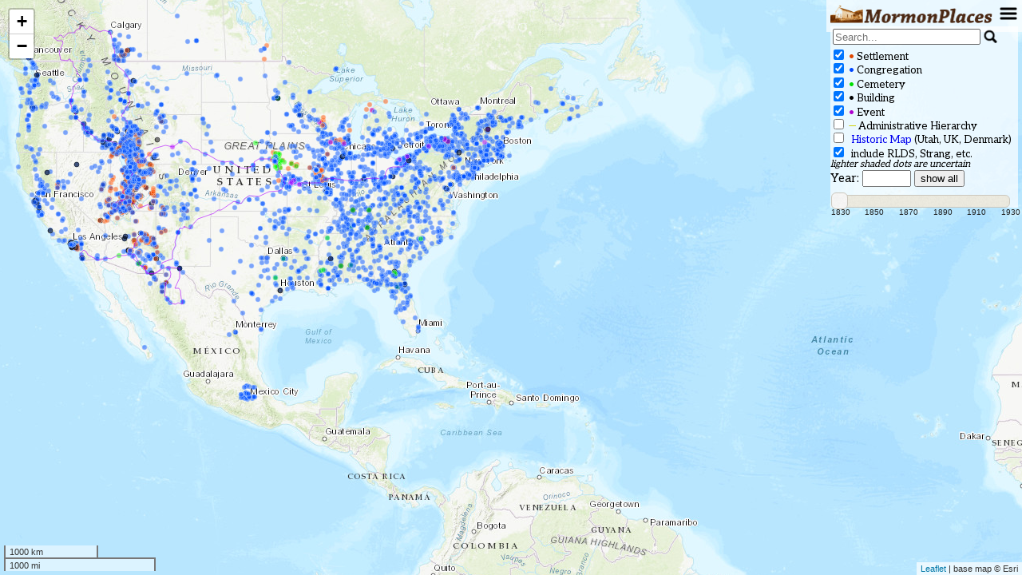

--- FILE ---
content_type: text/html
request_url: https://mormonplaces.byu.edu/map.html?db=mp2&id=450215
body_size: 39228
content:
<!DOCTYPE HTML>
<html>
<head>
<title>MP Map</title>    
    <meta name="viewport" content="width=device-width, initial-scale=1.0, user-scalable=0">
<link rel="stylesheet" href="https://unpkg.com/leaflet@1.7.1/dist/leaflet.css" />
    <link rel="stylesheet" href="leaflet.label.css"/>
	<link rel="stylesheet" href="https://code.jquery.com/ui/1.12.0/themes/pepper-grinder/jquery-ui.css"/>
    <link rel="stylesheet" href="https://fonts.googleapis.com/css?family=Aleo">
    <link rel="stylesheet" href="mp_home.css">
	<link rel="stylesheet" href="search/leaflet-search.min.css"/>

<!-- Global site tag (gtag.js) - Google Analytics -->
<script async src="https://www.googletagmanager.com/gtag/js?id=UA-154438178-4"></script>
<script>
  window.dataLayer = window.dataLayer || [];
  function gtag(){dataLayer.push(arguments);}
  gtag('js', new Date());

  gtag('config', 'UA-154438178-4');
</script>
<style>
body { overflow-x: hidden; }
svg { pointer-events: all; }
.mylabel { font-weight: bold; }
	   cursor: pointer;
		pointer-events: all;
	   font-size: 11px;
	   font-family: candara, helvetica, arial, sans-serif;
	   display: block;
	   border: none;
	   margin: 0;
	   padding: 0;
	   background: none;
	   box-shadow: none;
	   stroke-width: 2.5;
	   stroke: #ffffff;
	   stroke-opacity: 0.5;
		paint-order: stroke;
	}

.leaflet-label-pane { z-index: 450 }
.leaflet-label-pane svg { pointer-events:none;}
.leaflet-label-pane svg g * { pointer-events:auto;}
.leaflet-overlay-pane svg { pointer-events:none; }
.leaflet-overlay-pane svg g * { pointer-events:auto;}
.leaflet-jurisdiction-pane { z-index: 325; }
.leaflet-jurisdiction-pane svg { pointer-events:none;}
.leaflet-bdy-pane { z-index: 350;}
.leaflet-bdy-pane svg { pointer-events:none;}
.leaflet-bdy-pane svg g * { pointer-events: auto}
.leaflet-admin-pane { z-index: 300;}
.leaflet-admin-pane svg { pointer-events:none;}

.leaflet-popup { z-index: 1000;}
.leaflet-popup-content-wrapper { background: #EFDAC2;}
		
.leaflet-tooltip-right:before,
.leaflet-tooltip-left:before { content: none; border-left-color: none; }
.settlement { fill: #cf3f00; color: #df4700;}
.congregation { fill: #003fff; color: #0047ff;}
.cemetery { fill: #00cf00; color: #00df00; }
.building { fill: #000000; color: #000000; }
.event { fill: #9f00bf; color: #af00cf;}
.admin { fill:#cfcf00; color: #cfcf00;}

.mereonome { stroke-width: 1px; stroke: #cfcf00; opacity: 0.75;}
.leader {stroke-width: 1px; stroke: #000000; opacity: 0.4;}

.legend { margin: 0px; padding: 0px; }
.legend li { margin-left: 0px; padding: 0px; font-size: 13px; margin-top: -0.2em;
list-style: none;
}

#timeslide p {position: absolute; 
		width: 2em;
		margin-top: 1.5em;
		margin-left: -1em;
		text-align: center;
		font-size: 10px;}
#year { width: 4em; }
.boundary {stroke-width: 1px; stroke: #0000ff; visibility: hidden; pointer-events: none;}
.region-light {stroke: none; fill: #00000ff; fill-opacity: 0.07; pointer-events: none;}
.region-inner {stroke: none; fill: #ff0000; fill-opacity: 0.4; pointer-events: none;}
.region-outer {stroke: none; fill: #ff0000; fill-opacity: 0.1; pointer-events: none;}
.region-outline {stroke: #ff0000; stroke-width: 1; stroke-opacity: 0.6; fill: none;}

.leaflet-popup-content { margin: 4px; }
.property { font-size: 80%; text-transform: uppercase; color: #8f6f3f; font-style: italic; }
.leaflet-popup-content h2 { margin-top: 0px; margin-bottom: 0px; }
    </style>


</head>
<body> <!-- onload="init();"> -->
    <div id="mapcontainer" style="position:absolute; z-index: 0; left:0; top:0; width: 100%; height: 100%;"></div>
	<div id="header" class="sidebar" style="position:absolute; z-index:100; right:0; top: 0; height: 2em; background: rgba(255,255,255,0.7); padding: 5px">
		<a href="/"><img src='logo_small.png' height='24'/></a>&nbsp;&nbsp;<img onclick="togglesidebar();" src="/icons/hamburger.png" width="24px"/>
    <div id="meta" class="sidebar" style="background: rgba(255,255,255,0.7); display: block">
		<div id="search-container"></div>
		<ul class="legend" style="clear:both">
		<li id="leg-settlement" onclick="filterlyr('settlement')"><input id="chksettlement" type="checkbox" checked/><span class="settlement">&nbsp;&bull;</span> Settlement</span></li>
		<li id="leg-congregation" onclick="filterlyr('congregation')"><input id="chkcongregation" type="checkbox" checked/><span class="congregation">&nbsp;&bull;</span> Congregation</li>
		<li id="leg-cemetery" onclick="filterlyr('cemetery')"><input id="chkcemetery" type="checkbox" checked/><span class="cemetery">&nbsp;&bull;</span> Cemetery</li>
		<li id="leg-building" onclick="filterlyr('building')"><input id="chkbuilding" type="checkbox" checked/><span class="building">&nbsp;&bull;</span> Building</li>
		<li id="leg-event" onclick="filterlyr('event')"><input id="chkevent" type="checkbox" checked/><span class="event">&nbsp;&bull;</span> Event</li>
		<li id="leg-link" onclick="toggleadmin()"><input id="chkadmin" type="checkbox"/><span class="admin">&nbsp;&mdash;</span> Administrative Hierarchy</li>
		<li id="leg-1930map" onclick="switchbase()"><input id="chk1930map" type="checkbox"/>&nbsp; <a href="basemap.html" target="_BLANK">Historic Map</a> (Utah, UK, Denmark)</li>
		<li id="leg-religions" onclick="filterrel()"><input id="chkreligion" type="checkbox" checked/>&nbsp; include RLDS, Strang, etc.</li>
		<li style="font-size: 9pt"><i>lighter shaded dots are uncertain</i></li>
	</ul>
Year: <input onchange="filteryear()" type="text" id="year" size="4"/> <input type="button" value="show all" onclick="document.getElementById('year').value = '1990';filteryear();"/>
<div id="timeslide" style="margin: 10px"></div>
	</div>
	</div>
	<div id="loading" style="position: absolute; z-index: 100; left: 30%; top: 40%; background: rgba(255,255,255,1); padding: 50px; border: solid 1px">
	LOADING PLACE DATA . . .
	</div>
</body>



    <script src="https://code.jquery.com/jquery-3.5.1.min.js"></script>
   <script src="https://unpkg.com/leaflet@1.7.0/dist/leaflet.js"></script>
	<script src="https://code.jquery.com/ui/1.12.1/jquery-ui.min.js"></script>
	<script src="leaflet-search.src.js"></script>
	<script src="https://d3js.org/d3.v6.min.js"></script>
	<script src="libraries/labeler.js" async></script>
<script src="https://rawcdn.githack.com/Kcnarf/d3-weighted-voronoi/v1.1.1/build/d3-weighted-voronoi.min.js" async></script>
	<script src="https://npmcdn.com/@turf/turf/turf.min.js" async></script>

<script>
var mymap;
var placelayer, bdylayer, linklayer;
var searchControl;
var labelson=false;
var d3svg, d3g, d3places=[];
var d3lblsvg, d3lbl;
var places;
var loaded=0;
var filters={"etype":{"settlement":"on", "congregation":"on", "cemetery":"on", "building":"on"},"year":"","rel":"all"};
var con=new RegExp('construction','i').exec(location.search);
var basemap, basemap1930, uk1930;
var partlinks, linkgeojson;
var placeindex=[];
var adminon=1;
var voronoier;

$.ajaxSetup({
  cache: false
});

$(function() {
    mymap = L.map('mapcontainer', {zoomAnimation: true, center: [30,-70], zoom:4, minZoom: 1, maxZoom: 16});//center: [39,-121.5], zoom:10
	L.control.scale({imperial:true, metric: true, maxWidth: 200}).addTo(mymap);
    basemap = new L.TileLayer( 'https://server.arcgisonline.com/ArcGIS/rest/services/World_Topo_Map/MapServer/tile/{z}/{y}/{x}.png', { maxZoom: 16, attribution: 'base map &copy; Esri' });
	basemap1930 = new L.TileLayer( 'https://api.mapbox.com/styles/v1/bplewe/cjrd2v2fm3c1f2sqg10qt7yug/tiles/256/{z}/{x}/{y}?access_token=pk.eyJ1IjoiYnBsZXdlIiwiYSI6ImJmNTg3NTBlMWM5MzJlM2QzNWMwMjM4MmFjNjVjOWEyIn0.xaHK2cNVoQ0rOvzq6Md0jg', { minZoom: 7, maxZoom: 18, bounds:
	new L.LatLngBounds(new L.LatLng(36.9, -114.25), new L.LatLng(42.1, -108.9))
	});
    mymap.addLayer(basemap);
	uk1930 = new L.TileLayer('https://api.maptiler.com/tiles/uk-osgb1888/{z}/{x}/{y}?key=vp2qIGaVnCzKaamEOI4C', { minZoom: 8, maxZoom: 16, bounds: 
	 new L.LatLngBounds(new L.LatLng(49.852539, -7.793077), new L.LatLng(60.894042, 1.790425)),
	 attribution: '<a href=\"https://www.maptiler.com/copyright/\" target=\"_blank\"&copy; MapTiler</a>',opacity: 0.5, subdomains: '0123', crossOrigin:true, tileSize:512, zoomOffset: -1});
	dk1880 = new L.TileLayer('https://tile.historiskatlas.dk/tile/aGlzdG9yaZ/55/{z}/{x}/{y}.jpg', { minZoom: 9, maxZoom: 16, bounds:
	 new L.LatLngBounds(new L.LatLng(54.5, 8), new L.LatLng(57.75, 15.4)),
	 attribution: 'DK 1840-1900 from <a href="http://historiskatlas.dk">HistoriskAtlas.dk</a>',opacity: 0.7});
	 mymap.on('moveend', redraw);

	const markerIcons = {
		"congregation": L.icon({iconUrl: 'icons/congregation.png',iconSize: [4,4] }),
        "building": L.icon({iconUrl: 'icons/building.png',iconSize: [4,4] }),
        "cemetery": L.icon({iconUrl: 'icons/cemetery.png',iconSize: [4,4] }),
        "settlement": L.icon({iconUrl: 'icons/settlement.png',iconSize: [4,4] }),
        "event": L.icon({iconUrl: 'icons/event.png',iconSize: [4,4] })
	}
    const markerOptions = { 
        "congregation": {radius: 3, fillColor: "#004fff", color : "#afcfff", weight: 0.5, opacity: 1, fillOpacity: 0.5 },
        "building": {radius: 3, fillColor: "#000000", color : "#000000", weight: 0.5, opacity: 1, fillOpacity: 0.5 },
        "cemetery": {radius: 3, fillColor: "#00ff00", color : "#afffaf", weight: 0.5, opacity: 1, fillOpacity: 0.5 },
        "settlement": {radius: 3, fillColor: "#ff4f00", color : "#ffcfaf", weight: 0.5, opacity: 1, fillOpacity: 0.5 },
        "event": {radius: 3, fillColor: "#af00ff", color : "#efafff", weight: 0.5, opacity: 1, fillOpacity: 0.5 }
//        "place": {radius: 3, fillColor: "#ff0000", color : "#ffafaf", weight: 0.5, opacity: 1, fillOpacity: 0.5 }
	};

    const lineOptions = { 
        "congregation": {fillColor: "#afcfff", color : "#004fff", weight: 1, opacity: 0.6, fillOpacity: 0.4 },
        "building": {fillColor: "#000000", color : "#000000", weight: 1, opacity: 0.6, fillOpacity: 0.4 },
        "cemetery": {fillColor: "#afffaf", color : "#00ff00", weight: 1, opacity: 0.6, fillOpacity: 0.4 },
        "settlement": {fillColor: "#ffcfaf", color : "#ff4f00", weight: 1, opacity: 0.6, fillOpacity: 0.4 },
        "event": {fillColor: "#efafff", color : "#af00ff", weight: 1, opacity: 0.6, fillOpacity: 0.4 }
//        "place": {radius: 3, fillColor: "#ff0000", color : "#ffafaf", weight: 0.5, opacity: 1, fillOpacity: 0.5 }
	};
	
	//load boundaries, but don't show them yet
	$.getJSON("bdyjson.php",function(response) {
		mymap.createPane("bdy");
		boundaries = response;
		bdylayer = L.geoJson(boundaries, {
			className: "boundary",pane: "bdy"
		}).addTo(mymap);
		loaded++;
		if (loaded == 3) {
			document.getElementById("loading").style.display="none";
		}
		
		//set up a SVG group in which to do D3 stuff. This has nothing to do with boundaries; I just need to wait a little while before initiating it (why??)
		d3svg = d3.select("#mapcontainer").select(".leaflet-overlay-pane").select("svg");
		d3g = d3svg.append("g").attr("class", "leaflet-zoom-hide")
			.attr("id","d3svg");

		console.log("boundaries loaded");
	});

	//load places as GeoJSON
	$.getJSON("locationjson.php",{db: 'mp2'},function(response) {
		places=response;
		placelayer = L.geoJson(places, {
			pointToLayer: function (feature, latlng) {
				return L.circleMarker(latlng, markerOptions[feature.properties.etype]);
			},
			style: function(feature) {
				if (feature.geometry.type == "Point") return markerOptions[feature.properties.etype]
					else return lineOptions[feature.properties.etype];
			},
			onEachFeature: function (feature, layer) {
				short = feature.properties.common_name;
				layer.bindPopup(short, {minWidth: 170, maxWidth: 400, maxHeight: 400})
					.bindTooltip(short,{permanent:false,interactive:true,className:'mylabel '+feature.properties.etype, offset: [0,-6]})
					.on('popupopen', function(e) { //when the popup is opened, load more content
						$.get("entitybasic.php",
							{id:feature.properties.entity_id,db:'mp2'},
							function(response) {
								e.popup.setContent(response);
							}
						);
						if (layer.feature.properties.etype == 'congregation') showJurisdiction(layer);
					 });
				layer.feature.properties.infilter=true;
				placeindex["pt"+feature.properties.entity_id] = layer;
				//create a shortcut for looking up the location of each point later
				ctr = turf.centroid(feature);
				feature.latLng = new L.LatLng(ctr.geometry.coordinates[1],ctr.geometry.coordinates[0])
				feature.properties.supers=[];
				feature.properties.superids=[];
				feature.properties.subs=[];
				feature.properties.subids=[];
			}
		});
		mymap.addLayer(placelayer);
		mymap.createPane("jurisdiction");
		//setup D3 for labeling
		mymap.createPane("label");
		var temp = L.polyline([[0,0],[0,1]],{pane:"label"}).addTo(mymap);
		d3lblsvg = d3.select("#mapcontainer").select(".leaflet-label-pane").select("svg");
		d3lbl = d3lblsvg.append("g").attr("class", "leaflet-zoom-hide")
			.attr("id","d3lblsvg");
		mymap.removeLayer(temp);
		
		if (partlinks) addlinks();
		//create a shortcut for looking up the location of each point later
/*		places.features.forEach(function(d) {
			d.latLng = new L.LatLng(d.geometry.coordinates[1],d.geometry.coordinates[0])
		  });
*/
		//set up search feature
		searchControl = new L.Control.Search(
			{layer: placelayer, propertyName: 'common_name',circleLocation:true,zoom:10,initial:false,collapsed:false,container:'search-container'});
		searchControl.on('search_locationfound', function(e) {
			if(e.layer._popup) e.layer.openPopup();
		 });
//		TODO: This Search doesn't work since Leaflet 1.0 with CircleMarkers--FIX!!
		mymap.addControl(searchControl);

		loaded++;
		if (loaded == 3) {
			document.getElementById("loading").style.display="none";
		}
		console.log("places loaded");

		//if there was an id requested, highlight it
		idr=new RegExp('id=([0-9]+)','i').exec(location.search);
		if(idr) {
			var id=idr[1];
			var done=0;
			placelayer.eachLayer(function(lyr) {
				if (lyr.feature.properties.entity_id == id && done==0) {
					mymap.flyTo(lyr.feature.latLng,11);
					done=1;
//					redraw();
					lyr.openPopup();
					showJurisdiction(lyr);
				}
			});
		}

	});

	$.getJSON("partjson.php",function(response) {
		partlinks = response;
		if (places) addlinks();
		loaded++;
		if (loaded == 3) {
			document.getElementById("loading").style.display="none";
		}
		
		console.log("part-whole links loaded");
	});

		
	//set up time slider (jQuery-UI)
	$("#timeslide").slider({
		min:1830,
		max:1930,
		stop: function(event,ui) {
			document.getElementById("year").value = String(ui.value);
//			console.log(ui.value);
			filteryear();
		}
	  })
	  .append($('<p style="left: 0%">1830</label>'))
	  .append($('<p style="left: 20%">1850</label>'))
	  .append($('<p style="left: 40%">1870</label>'))
	  .append($('<p style="left: 60%">1890</label>'))
	  .append($('<p style="left: 80%">1910</label>'))
	  .append($('<p style="left: 100%">1930</label>'));
	
});


function addlinks() {
	if (linkgeojson) return; //we've already done this
	mymap.createPane("admin");
	var linklines=[];
	for (i=0;i<partlinks.length; i++) {
		var link = partlinks[i];
		var fromplace = placeindex["pt"+link.subject];
		if (!fromplace) continue; //the part end doesn't have a location
		var frompt = fromplace.feature.geometry.coordinates;
		var toplace = placeindex["pt"+link.object];
		if (!toplace) continue; //the part end doesn't have a location
		var topt = toplace.feature.geometry.coordinates;
		var linkline = turf.lineString([frompt,topt],{"id":link.id,"part": link.subject,"partname":fromplace.feature.properties.common_name,"container":link.object,
				"contname":toplace.feature.properties.common_name,"minstart":link.minstart,"maxstart":link.maxstart,"minend":link.minend,"maxend":link.maxend});
		linklines.push(linkline);
		fromplace.feature.properties.supers.push(i);
		fromplace.feature.properties.superids.push(parseInt(link.object));
		toplace.feature.properties.subs.push(i);
		toplace.feature.properties.subids.push(link.subject);
	}
	linkgeojson = turf.featureCollection(linklines);
	linklayer = L.geoJson(linkgeojson, {className:"mereonome",pane:"admin"}).addTo(mymap);
	toggleadmin();
}
	
function redraw(e) {
//	console.log("redrawing...");
		d3lbl.selectAll(".mylabel").remove();
		d3lbl.selectAll(".leader").remove();
	if (mymap.getZoom() >= 8) {
		newlabelson=true;
	} else {
		newlabelson=false;
	}
	if (!labelson && !newlabelson) { return; }
	labelson = newlabelson;
	if (!labelson) { return; }

	var labelarray=[];
	var anchorarray=[];
	placelayer.eachLayer(function(lyr) {
		d=lyr.feature;
		if (labelson && mymap.getBounds().contains(d.latLng) && d.properties.infilter) {
			labelarray.push({x: mymap.latLngToLayerPoint(d.latLng).x,
						y: mymap.latLngToLayerPoint(d.latLng).y,
						ox: mymap.latLngToLayerPoint(d.latLng).x,
						oy: mymap.latLngToLayerPoint(d.latLng).y,
						name: d.properties.common_name.replace("\(|\][^\)\]]+\(|\]",""),
						etype: d.properties.etype,
						index: lyr._leaflet_id});
			anchorarray.push({x: mymap.latLngToLayerPoint(d.latLng).x,
						y: mymap.latLngToLayerPoint(d.latLng).y,
						r: 3});
		 }
	 });
//	console.log(labelarray.length + " features to label");
	if (labelarray.length > 100) {return;}
	
	var labels = d3lbl.selectAll(".mylabel")
		.data(labelarray)
		.enter()
		.append("text")
		.attr("class",function(d) { return "mylabel "+d.etype;})
		.attr('text-anchor','start')
		.text(function(d) { return (d.name); })
		.attr("x", function(d) { return (d.x); })
        .attr("y", function(d) { return (d.y); })
		.attr("onclick", function(d) { return "event.stopPropagation(); placelayer.getLayer("+d.index+").openPopup();" })
		.attr("style", function() { return "cursor: pointer;" });
//	console.log(labels._groups[0].length + " labels placed");

    var index = 0;
    labels.each(function() {
        labelarray[index].width = this.getBBox().width;
        labelarray[index].height = this.getBBox().height*2/3;
		labelarray[index].x -= this.getBBox().width/2; //center label on point
		labelarray[index].y += this.getBBox().height/3;
        index += 1;
    });
		
	var placer = d3.labeler()
		.label(labelarray)
		.anchor(anchorarray)
		.width(mymap.getSize().x)
		.height(mymap.getSize().y)
		.minx(mymap.latLngToLayerPoint(mymap.getBounds()._southWest).x)
		.miny(mymap.latLngToLayerPoint(mymap.getBounds()._northEast).y);

	$.when(placer.start(1000)).then(function() {
		labels.transition()
			.duration(200)
			.attr("x", function(d) { return (d.x); })
			.attr("y", function(d) { return (d.y); });
		
		var leaders = d3lbl.selectAll(".leader")
			.data(labelarray)
			.enter()
			.append("line")
			.filter(function(d) { 
				pt = nearcorner(d);
				return (Math.abs(pt.x-d.ox)>4 || Math.abs(pt.y-d.oy)>4);
			  })
			.attr("class", function(d) { return "leader "+d.etype;})
			.attr("x1", function(d) { return d.ox; })
			.attr("y1", function(d) { return d.oy; })
			.attr("x2", function(d) { return nearcorner(d).x; })
			.attr("y2", function(d) { return nearcorner(d).y; });
			
//		console.log("labels adjusted");
	});
}

function nearcorner(d) {
	var pt={};
	pt.x=(Math.abs(d.x-d.ox)<Math.abs(d.x+d.width-d.ox)) ? (d.x-1) : (d.x+d.width+1);
	pt.y=(Math.abs(d.y-d.oy)<Math.abs(d.y-d.height-d.oy)) ? (d.y+1) : (d.y-d.height-1);
	return pt;
}	

var meshlayer,allinlyr,alloutlyr;
var constructions = [];
//var bufflyr1,bufflyr2,bdyinlyr,bdyoutlyr;
var hold1, hold2;
var merc = L.Projection.SphericalMercator;

function addconst(gjobj,wt) {
//	if (!wt) wt=1;
	constructions.push(L.geoJson(gjobj, {style: function(feature) {
		return { color: "#ff0000", weight: wt, fillColor: "#ff0000", fillOpacity: 0.05 };
	}, pane: "jurisdiction", interactive: false}).addTo(mymap));	
}


/* =============================================
	Show the Estimated Jurisdiction of a Place
   ============================================= */
   
function showJurisdiction(layer) {
	if (mymap.getZoom() < 6) return; //don't bother with all this at very small scales
	//Use near neighbors and boundaries to determine circle size instead of having to encode it in database
	var initmaxdist = 70000;
	var initmindist = initmaxdist /4;

	var entity_id = layer.feature.properties.entity_id;
	//clear the previously selected region from the map
	if (meshlayer) meshlayer.removeFrom(mymap);
	if (allinlyr) allinlyr.removeFrom(mymap);
	if (alloutlyr) alloutlyr.removeFrom(mymap);

	//clear construction layers if they exist
	while (constructions.length > 0) {
		constructions.pop().removeFrom(mymap);
	}
	mf = 1/Math.cos(layer.feature.latLng.lat*Math.PI/180); // scaling factor for mercator projection (turf doesn't scale properly)
	ptm = layer.feature.latLng;
	tptm = turf.point([ptm.lng, ptm.lat]);


	//FIND A SET OF NEAREST POINTS
	var nearplaces=[];
	var neardists=[];
	var maxnears=10;
	var nears=0;
	var mbrdeg = 1.5; // maximum radius of search in degrees (for quick processing)
	places.features.forEach(function (place) {
		if (!place.latLng) return;
		if (place.properties.etype != 'congregation') return; //don't include places that aren't congregations
		if (place.properties.entity_id == entity_id) return; //don't include itself
		//TODO: Check the subs and supers by date
		//TODO: Dependent branches are separated from the wards they are dependent on, but not vice versa
		if (place.properties.subids) if (place.properties.subids.indexOf(entity_id)>=0) return; //don't include subunits as neighbors (e.g., dependent wards)
		if (place.properties.superids) if (place.properties.superids.indexOf(entity_id)>=0) return; //don't include superunits as neighbors (e.g., stakes)
		let plat = place.latLng.lat;
		let plon = place.latLng.lng;
		if (plat < ptm.lat-mbrdeg | plat > ptm.lat+mbrdeg | plon < ptm.lng-mbrdeg | plon > ptm.lng+mbrdeg) return; //quickly check if the point is nowhere near our feature
		//TODO: filter out by congregation type (ward/branch vs. stake); how to handle the times when the difference is fuzzy or when a unit changes from one to the other?
		if (isPresent(place.properties,filters.year) == 'no') return; //don't include places that were filtered out by year
		d=turf.distance(layer.feature, place, {units:"kilometers"});
		for (i=0;i<maxnears;i++) {
			if (i>=neardists.length) {
				neardists.push(d);
				nearplaces.push(place);
				break;
			}
			if (d<neardists[i]) {
				nearplaces.splice(i,0,place);
				neardists.splice(i,0,d);
				if (neardists.length > maxnears) { neardists.pop(); nearplaces.pop(); }
				break;
			}
		}
	});
	nears = (neardists.length < maxnears)?neardists.length:maxnears;

	r1 = Math.min(initmindist,neardists[0]*1500);
	r2 = Math.min(initmaxdist,neardists[nears-1]*1000);
	if (r2<=r1) { r2=Math.min(initmaxdist,r1*1.5);}

//	sz = Number(layer.feature.properties.size);
//	ac = Number(layer.feature.properties.accuracy);
//	r1 = Math.pow(10,sz)*mf;
//	r2 = r1*8+Math.pow(10,ac)*mf;
	//load boundaries
	var thisboundaries = [];
	var starts = {};
	var ends = {};
	var fakebdyid = -100;
	bdylayer.eachLayer(function(layer2) {
		if ((layer2.feature.properties.unit_id != entity_id) || (isPresent(layer2.feature.properties,filters.year) == 'no')) {
			layer2._path.style.visibility = "hidden";
		} else {
			layer2._path.style.visibility = "visible";
			var bdy = layer2.toGeoJSON();
			var d = turf.pointToLineDistance(tptm,bdy,{units: 'meters'});
			if (d>r1) r1 = d; //stretch buffers to reach most distant boundary
			if (d>r2) r2 = (r2+d)/2;
//			if (!turf.booleanDisjoint(bdy,currentout)) { //throw out boundaries that are completely outside the outer buffer
				thisboundaries.push(bdy);
				starts[bdy.properties.bdy_id]=-1; //topology of endpoint not known
				ends[bdy.properties.bdy_id]=-1;
//			}
		}
	});
	if (r2<=r1) { r2=Math.min(initmaxdist,r1*1.5);}

	//BUFFER GENERAL SIZE

	var currentin = turf.buffer(tptm,r1,{units:'meters'});
	var currentout = turf.buffer(tptm,r2,{units:'meters'});
	var bbox = turf.bbox(currentout); //an MBR for all future processing

	if (con) { //draw buffers on map
		addconst(currentin,1);
		addconst(currentout,1);
	}

	//INCORPORATE BOUNDARIES
	//Show boundaries for this entity
	var extensions = [];

	var boundarybuffers = {};
	var bdybufs = {};
	var bdybufnum = 0;
	var bdybufindex = {};
	
	for (i=0; i<thisboundaries.length; i++) {
		var bdy = thisboundaries[i];
		var bdy_id = parseInt(bdy.properties.bdy_id);
		var accuracy = bdy.properties.accuracy;
		var startpt = turf.point(bdy.geometry.coordinates[0]);
		var endpt = turf.point(bdy.geometry.coordinates[bdy.geometry.coordinates.length-1]);
		var centerpt = turf.centroid(bdy);

		//buffer core boundary line
		var sz=Math.pow(10,accuracy)*mf;
		var bdybuf = turf.buffer(bdy,sz,{units:'meters'});

		//check if endpoints are outside buffer
		if (!turf.booleanPointInPolygon(startpt,currentout)) {
			starts[bdy_id]=0; //0 means that endpoint is at or beyond the outer boundary and no more processing is needed
		}
		if (!turf.booleanPointInPolygon(endpt,currentout)) {
			ends[bdy_id]=0; //0 means that endpoint is at or beyond the outer boundary and no more processing is needed
		}

		//Scan through the remaining lines to look for intersections
		for (j=i+1; j<thisboundaries.length; j++) {
			var bdy2 = thisboundaries[j];
			var bdy_id2 = parseInt(bdy2.properties.bdy_id);
			var startpt2 = turf.point(bdy2.geometry.coordinates[0]);
			var endpt2 = turf.point(bdy2.geometry.coordinates[bdy2.geometry.coordinates.length-1]);
			var sz2 = Math.max(sz,Math.pow(10,bdy2.properties.accuracy)*mf);
			
			//check if any endpoints line up
			if (turf.distance(startpt,startpt2,{units:'meters'})<sz2 && starts[bdy_id]!=0) {
//				console.log(bdy_id+" start meets start of "+bdy_id2);
				starts[bdy_id]=-bdy_id2;
				starts[bdy_id2]=bdy_id;
			} else if (turf.distance(startpt,endpt2,{units:'meters'})<sz2 && starts[bdy_id]!=0) {
//				console.log(bdy_id+" start meets end of "+bdy_id2);
				starts[bdy_id]=-bdy_id2;
				ends[bdy_id2]=bdy_id;
			} else if (turf.distance(endpt,startpt2,{units:'meters'})<sz2 && ends[bdy_id]!=0) {
//				console.log(bdy_id+" end meets start of "+bdy_id2);
				ends[bdy_id]=-bdy_id2;
				starts[bdy_id2]=bdy_id;			
			} else if (turf.distance(endpt,endpt2,{units:'meters'})<sz2 && ends[bdy_id]!=0) {
//				console.log(bdy_id+" end meets end of "+bdy_id2);
				ends[bdy_id]=-bdy_id2;
				ends[bdy_id2]=bdy_id;
			}		
		//	TODO:If there is an midpoint intersection, which half of each to keep?
		//     trim both lines and mark the end of each as "done"
		//	Look for intersecting extensions?
		}
		

		//extend boundaries to outer buffer
		//is the start point of the extension on the outer buffer? buffer it
		if (starts[bdy_id]==-1) { //interior dangling endpoint
			starts[bdy_id] = 0;
			var fakeend=intersectLineCircle(centerpt.geometry.coordinates, startpt.geometry.coordinates, tptm.geometry.coordinates, r2*mf*1.1); //no idea why I have to multiply by mf again, but I do
			var fakeline = turf.lineString([startpt.geometry.coordinates,fakeend]);
			fakeline.properties.accuracy = accuracy+1;
			fakeline.properties.bdy_id=fakebdyid;
			starts[fakebdyid] = bdy_id;
			ends[fakebdyid] = 0;
			fakebdyid++;
			extensions.push(fakeline);
			var fakesz = Math.pow(10,accuracy)*3*mf;
			var fakebuf = turf.buffer(fakeline,fakesz,{units:'meters'});
		
			bdybuf = turf.union(bdybuf,fakebuf);
		}

		 //is the end point of the extension on the outer buffer? buffer it
		if (ends[bdy_id]==-1) { //interior dangling endpoint
			ends[bdy_id] = 0;
			var fakeend=intersectLineCircle(centerpt.geometry.coordinates, endpt.geometry.coordinates, tptm.geometry.coordinates, r2*mf*1.1);
			var fakeline = turf.lineString([endpt.geometry.coordinates,fakeend]);
			fakeline.properties.accuracy = accuracy+1;
			fakeline.properties.bdy_id=fakebdyid;
			starts[fakebdyid] = bdy_id;
			ends[fakebdyid] = 0;
			fakebdyid++;
			extensions.push(fakeline);
			var fakesz = Math.pow(10,accuracy)*3*mf;
			var fakebuf = turf.buffer(fakeline,fakesz,{units:'meters'});
			bdybuf = turf.union(bdybuf,fakebuf);
		}
		var bufclip = bdybuf;		 

		if (con) { //draw buffers on map
			addconst(bufclip,0.5);
		}
		
		if (starts[bdy_id]>0) { //connected to a previous boundary; union the buffers
			a=bdybufindex[starts[bdy_id]];
			bdybufindex[bdy_id]=a;
			bdybufs[a] = turf.union(bdybufs[a],bufclip);
		} else { //add the new buffer to the list
			bdybufindex[bdy_id]=bdybufnum;
			bdybufs[bdybufnum]=bufclip;
			bdybufnum++;
		}
		
		if (ends[bdy_id]>0) { //connected to a previous boundary; union the buffers
			a=bdybufindex[ends[bdy_id]];
			b=bdybufindex[bdy_id];
			bdybufs[a] = turf.union(bdybufs[a],bdybufs[b]); //merge the two buffers
			delete bdybufs[b];
			for (c in bdybufindex) { // now that they are merged, go back and change all the references to the removed one
				if (bdybufindex[c] == b) { bdybufindex[c] = a; }
			}
		}
	}	
	
	//loop through all the boundary buffers to clip the overall inner and outer estimation
	for (a in bdybufs) {
		// use clipping to revise the inner and outer jurisdictions with the boundary buffer
		var buf = turf.cleanCoords(turf.truncate(bdybufs[a],{precision:6,mutate:true}));
		if (turf.booleanOverlap(buf,currentin)) {
			var innotbuf = turf.difference(currentin,buf); //Cut the boundary buffer out of the inner and outer buffers
			turf.flattenEach(innotbuf,function(feat) {//which piece of the remaining area has the centroid in it?
				if (turf.booleanPointInPolygon(tptm,feat)) {
					currentin = feat;
				}
			});
		}
		//TODO: semi-complete loops where all endpoints intersect except one, the extensions of the two dangling ends intersect but do not clip each other (Mapleton UT in 1920)
		if (turf.booleanOverlap(buf,currentout)) {
			var outnotbuf = turf.difference(currentout,buf);
			turf.flattenEach(outnotbuf,function(feat) {//which piece of the remaining area has the centroid in it?
				if (turf.booleanPointInPolygon(tptm,feat)) {
					buff2 = turf.buffer(turf.intersect(buf,currentout),5,{units:"meters"}); //make it slightly larger to avoid slivers; a bad workaround
					currentout = turf.union(feat,buff2);
				}
			});
		}
	}

	if (con) { //draw current boundaries on map
		addconst(currentin,1.5);
		addconst(currentout,1.5);
	}

	//DIVIDE FROM NEARBY UNITS USING WEIGHTED VORONOI POLYGONS
	//pull up nearby points for voronoi
	var pptm = merc.project(ptm);
	var exnbrs = [];
	nearpts = [[pptm.x, pptm.y]]; //array of the central point and the exposed neighbors (not behind a boundary)
	var exnbrs = [[pptm.x,pptm.y]]
	for (i=0; i<nears; i++) {
		mpt = merc.project(nearplaces[i].latLng);
		nearpts.push([mpt.x, mpt.y]);
	}
	var del = d3.Delaunay.from(nearpts);
	var nbrs = [...del.neighbors(0)];
	nbrs.forEach(function(l) {
		gp = nearplaces[l-1].latLng;
		var linkln = turf.lineString([[ptm.lng,ptm.lat],[gp.lng,gp.lat]]);
		p= merc.project(gp);
		//if this link line intersects any boundaries, skip it (use boundary instead of voronoi).
		var up;
		var cross=0;
		thisboundaries.forEach(function (b) {
			if (turf.coordAll(turf.lineIntersect(linkln,b)).length>0) { 
				cross=1;
			}
		 });
		if (cross==1) { return; }
		
		if (con) {
			addconst(linkln,0.5);
		}
		exnbrs.push([p.x,p.y]);
	});
	
	//compute weighted voronoi polygons
	if (exnbrs.length > 1) { //don't bother if there aren't any neighbors to process
		del = d3.Delaunay.from(exnbrs);
		vor = del.voronoi([pptm.x-r2*2,pptm.y-r2*2,pptm.x+r2*2,pptm.y+r2*2]);
		var poly = vor.cellPolygon(0);
		for (u=0;u<poly.length;u++) {
			var pt = {x: poly[u][0], y: poly[u][1]};		
			var ll = merc.unproject(pt);
			poly[u] = [ll.lng,ll.lat];
		}
		var tpoly = turf.polygon([poly]);
		var vorin = turf.transformScale(tpoly,0.75,{origin:tptm});
		var vorout = turf.transformScale(tpoly,1.25,{origin:tptm});
		
		if (con) { //draw current boundaries on map
			addconst(vorin,0.5);
			addconst(vorout,0.5);
		}
	
		//compute final current inner and outer polygons
		var currentin = turf.intersect(currentin, vorin);
		var currentout = turf.intersect(currentout, vorout);
		if (con) { //draw current boundaries on map
			addconst(currentin,3);
			addconst(currentout,3);
		}
	}

	//interpolate between inner and outer polygons using a TIN
	var inpts = currentin.geometry.coordinates[0].map( function (p) {
		return turf.point(p, {value:100});
	});
	inpts.pop(); //the closure vertex
	var outpts = currentout.geometry.coordinates[0].map( function (p) {
		return turf.point(p, {value:1});
	});
	outpts.pop(); //the closure vertex
	var allpts = turf.featureCollection(inpts.concat(outpts));

	var meshtin = turf.tin(allpts, 'value');
	
	//create a triangle grid to visualize the final jurisdiction estimate
	var tinbb = turf.bbox(meshtin);
	
	var size = ((tinbb[2]-tinbb[0])+(tinbb[3]-tinbb[1]))
	tinbb[0] = tinbb[0]-size/10; //expand the bounding box a bit so it the tin will include at least some exterior.
	tinbb[1] = tinbb[1]-size/10;
	tinbb[2] = tinbb[2]+size/10;
	tinbb[3] = tinbb[3]+size/10; 
	var meshgrid = turf.pointGrid(tinbb, size, {units:'kilometers'});
	meshgrid.features.map(function(pt) {
		if (turf.inside(pt,currentin)) {
			pt.properties.value = 100;
		 } else if (!turf.inside(pt,currentout)) {
			pt.properties.value = 0;
		 } else {
			for (var i=0; i<meshtin.features.length;i++) {
				if (turf.inside(pt, meshtin.features[i])) {
					pt.properties.value = turf.planepoint(pt,meshtin.features[i]);
				}
			}
		}
/*		if (con) {
			ipt = pt.geometry.coordinates;
			v = pt.properties.value;
			var ln=turf.lineString([ipt,[ipt[0]+0.001,ipt[1]+0.001]])
			addconst(ln,v*.04+0.2);
		}
*/		return pt;
	});
	var contours = turf.isolines(meshgrid,[1,5,10,15,20,25,30,35,40,45,50,55,60,65,70,75,80,85,90,99,100],{zProperty: 'value'});
	var contourpolys = [];
	contours.features.forEach(function(feature) {
		contourpolys.push(turf.lineToPolygon(feature));
	});
	var contourpolyfc = turf.featureCollection(contourpolys);
	meshlayer = L.geoJson(contourpolyfc, {
		style: function(feature) {
			return { stroke:false, color: '#0000ff', opacity: 0.02, weight: 1,
				fillColor: '#0000ff', fillOpacity: 0.02 };
			}, interactive: false, pane: "jurisdiction"
	});
	meshlayer.addTo(mymap);
}


function intersectLineCircle(linePoint1, linePoint2, centerPoint, radius) {
	var lp1 = merc.project({lng:linePoint1[0],lat:linePoint1[1]});
	var lp2 = merc.project({lng:linePoint2[0],lat:linePoint2[1]});
	var cp = merc.project({lng:centerPoint[0],lat:centerPoint[1]});
	var x1=lp1.x-cp.x;
	var x2=lp2.x-cp.x;
	var y1=lp1.y-cp.y;
	var y2=lp2.y-cp.y;
	var dx=x2-x1;
	var dy=y2-y1;
	var dr=Math.sqrt(dx*dx+dy*dy);
	var dd=x1*y2-x2*y1;
	var delta=Math.sqrt(radius*radius*dr*dr-dd*dd);
	var x=(dd*dy+dx*delta)/(dr*dr);
	var y=(-dd*dx+dy*delta)/(dr*dr);
	pt = merc.unproject({x:x+cp.x, y:y+cp.y});
	return [pt.lng,pt.lat];
}

function distance(point1, point2) {
	var dx = point1[0]-point2[0];
	var dy = point1[1]-point2[1];
	return Math.sqrt(dx*dx+dy*dy);
}

function isPresent(a, y) {
	if (!y) return 'yes';
	if (y<=" ") return 'yes';
	if ((a.minstart === null) && (a.maxstart === null) && (a.minend === null) && (a.maxend === null)) return 'no'; //these are usually parent units of incarnations
	if ((a.maxstart >= '1820' && a.maxstart.substring(0,4) <= y) && (a.minend === null || a.minend >= y )) return 'yes';
	if ((a.minstart === null || a.minstart.substring(0,4) <= y) && (a.maxend === null || a.maxend >= y )) return 'maybe';
	return 'no';
}

function filteryear() {
	filters.year = document.getElementById("year").value;
	if (filters.year<'1830' || filters.year>'1931') {
		filters.year = '';
		document.getElementById("year").value = '';
	 }
	runfilter();
}

function filterlyr(lyr) {
	if (filters.etype[lyr] == "on") {
		filters.etype[lyr] = "off";
		document.getElementById("leg-"+lyr).style.opacity="0.4";
		document.getElementById("chk"+lyr).checked = false;
	} else {
		filters.etype[lyr] = "on";
		document.getElementById("leg-"+lyr).style.opacity="1";
		document.getElementById("chk"+lyr).checked = true;
	}
	runfilter();
}

function filterrel() {
	if (filters.rel == 'all') {
		filters.rel = 'LDS';
		document.getElementById("leg-religions").style.opacity="0.4";
		document.getElementById("chkreligion").checked = false;
	} else {
		filters.rel = "all";
		document.getElementById("leg-religions").style.opacity="1";
		document.getElementById("chkreligion").checked = true;
	}
	runfilter();
}

function runfilter() {
	placelayer.eachLayer(function(layer) {
		var keep="no";
		a=layer.feature.properties;
		if ((filters.etype[a.etype] == "on") &&
			((filters.rel == 'all') || !a.religions || (a.religions && ((a.religions.indexOf('|LDS|')>=0) || (a.religions.indexOf('|Early|')>=0))))) {
			keep=isPresent(a, filters.year);
		 }
		if (keep=="yes") {
			layer._path.style.visibility = "visible";
			layer.setStyle({fillOpacity: 0.6});
			a.infilter = true;
		} else if (keep=="maybe") {
			layer._path.style.visibility = "visible";
			layer.setStyle({fillOpacity: 0.2});
			a.infilter = true;
		} else {
			layer._path.style.visibility = "hidden";
			a.infilter = false;
		}
	});
	linklayer.eachLayer(function(layer) {
		var keep="no";
		a=layer.feature.properties;
		keep=isPresent(a, filters.year);
		if (keep=="yes") {
			layer._path.style.visibility = "visible";
			layer.setStyle({Opacity: 0.75});
			a.infilter = true;
		} else if (keep=="maybe") {
			layer._path.style.visibility = "visible";
			layer.setStyle({Opacity: 0.35});
			a.infilter = true;
		} else {
			layer._path.style.visibility = "hidden";
			a.infilter = false;
		}
	});
	redraw();
}

function switchbase() {
	var chk = document.getElementById("chk1930map");
//	alert(chk.checked);
	if (chk.checked) {
		mymap.removeLayer(basemap);
		mymap.addLayer(basemap1930);
		mymap.addLayer(uk1930);
		mymap.addLayer(dk1880);
	} else {
		mymap.removeLayer(basemap1930);
		mymap.removeLayer(uk1930);
		mymap.removeLayer(dk1880);
		mymap.addLayer(basemap);
	}
}

function togglesidebar() {
	const m=document.getElementById("meta");
	m.style.display = (m.style.display == 'block') ? 'none' : 'block';
	
}

function toggleadmin() {
	var chk = document.getElementById("chkadmin");
	var pane = $(".leaflet-admin-pane")[0];
	if (chk.checked) {
		adminon=1;
		pane.style.display="block";
	} else {
		adminon=0;
		pane.style.display="none";
	}
}
</script>
</html>

--- FILE ---
content_type: application/javascript
request_url: https://mormonplaces.byu.edu/libraries/labeler.js
body_size: 8748
content:
(function() {

d3.labeler = function() {
  var lab = [],
      anc = [],
      w = 1, // box width
      h = 1, // box width
	  mx = 0, // minimum x of box BPLEWE 9/22/2016
	  my = 0, // minimum y of box BPLEWE 9/22/2016
      labeler = {};

  var max_move = 5.0,
      max_angle = 0.5,
      acc = 0;
      rej = 0;

  // weights
  var w_len = 10, //0.2 // leader line length 
      w_inter = 1.0, // leader line intersection
      w_lab2 = 30.0, // label-label overlap
      w_lab_anc = 30.0; // label-anchor overlap
      w_orient = 10; //3.0; // orientation bias

  // booleans for user defined functions
  var user_energy = false,
      user_schedule = false;

  var user_defined_energy, 
      user_defined_schedule;

  energy = function(index) {
  // energy function, tailored for label placement

      var m = lab.length, 
          ener = 0,
          dx = lab[index].x - anc[index].x,
		  dx2 = lab[index].x+lab[index].width - anc[index].x, //BP 9/22/2016
		  mdx = Math.min(dx * dx, dx2*dx2), //BP 9/22/2016
          dy = lab[index].y - anc[index].y,
		  dy2 = lab[index].y-lab[index].height - anc[index].y, //BP 9/22/2016
		  mdy = Math.min(dy * dy, dy2*dy2), //BP 9/22/2016
          dist = Math.sqrt(mdx + mdy), //BP 9/22/2016
          overlap = true,
          amount = 0
          theta = 0;

      // penalty for length of leader line
      if (dist > 0) ener += dist * w_len;

      // label orientation bias
/*      dx /= dist;
      dy /= dist;
      if (dx > 0 && dy > 0) { ener += 0 * w_orient; }
      else if (dx < 0 && dy > 0) { ener += 1 * w_orient; }
      else if (dx < 0 && dy < 0) { ener += 2 * w_orient; }
      else { ener += 3 * w_orient; }
*/
	  //avoid centering, push labels to corners BP 9/22/2016
	  if (dx<0 && mdx>0) { ener += w_orient; } //anchor is horizontally within the label
	  if (dy>0 && mdy<0) { ener += w_orient; } //anchor is vertically within the label
	  
      var x21 = lab[index].x,
          y21 = lab[index].y - lab[index].height + 2.0,
          x22 = lab[index].x + lab[index].width,
          y22 = lab[index].y + 2.0;
      var x11, x12, y11, y12, x_overlap, y_overlap, overlap_area;

      for (var i = 0; i < m; i++) {
        if (i != index) {

          // penalty for intersection of leader lines
/*          overlap = intersect(anc[index].x, lab[index].x, anc[i].x, lab[i].x,
                          anc[index].y, lab[index].y, anc[i].y, lab[i].y);
          if (overlap) ener += w_inter;
*/
          // penalty for label-label overlap
          x11 = lab[i].x;
          y11 = lab[i].y - lab[i].height + 2.0;
          x12 = lab[i].x + lab[i].width;
          y12 = lab[i].y + 2.0;
          x_overlap = Math.max(0, Math.min(x12,x22) - Math.max(x11,x21));
          y_overlap = Math.max(0, Math.min(y12,y22) - Math.max(y11,y21));
          overlap_area = x_overlap * y_overlap;
          ener += (overlap_area * w_lab2);
          }

          // penalty for label-anchor overlap
          x11 = anc[i].x - anc[i].r;
          y11 = anc[i].y - anc[i].r;
          x12 = anc[i].x + anc[i].r;
          y12 = anc[i].y + anc[i].r;
          x_overlap = Math.max(0, Math.min(x12,x22) - Math.max(x11,x21));
          y_overlap = Math.max(0, Math.min(y12,y22) - Math.max(y11,y21));
          overlap_area = x_overlap * y_overlap;
          ener += (overlap_area * w_lab_anc);

      }
      return ener;
  };

  mcmove = function(currT) {
  // Monte Carlo translation move

      // select a random label
      var i = Math.floor(Math.random() * lab.length); 

      // save old coordinates
      var x_old = lab[i].x;
      var y_old = lab[i].y;

      // old energy
      var old_energy;
      if (user_energy) {old_energy = user_defined_energy(i, lab, anc)}
      else {old_energy = energy(i)}

      // random translation
      lab[i].x += (Math.random() - 0.5) * max_move;
      lab[i].y += (Math.random() - 0.5) * max_move;

      // hard wall boundaries
      if (lab[i].x > mx+w) lab[i].x = x_old; //mx BPLEWE 9/22/2016
      if (lab[i].x < mx) lab[i].x = x_old; //mx BPLEWE 9/22/2016
      if (lab[i].y > my+h) lab[i].y = y_old; //my BPLEWE 9/22/2016
      if (lab[i].y < my) lab[i].y = y_old; //my BPLEWE 9/22/2016

      // new energy
      var new_energy;
      if (user_energy) {new_energy = user_defined_energy(i, lab, anc)}
      else {new_energy = energy(i)}

      // delta E
      var delta_energy = new_energy - old_energy;

      if (Math.random() < Math.exp(-delta_energy / currT)) {
        acc += 1;
      } else {
        // move back to old coordinates
        lab[i].x = x_old;
        lab[i].y = y_old;
        rej += 1;
      }

  };

  mcrotate = function(currT) {
  // Monte Carlo rotation move

      // select a random label
      var i = Math.floor(Math.random() * lab.length); 

      // save old coordinates
      var x_old = lab[i].x;
      var y_old = lab[i].y;

      // old energy
      var old_energy;
      if (user_energy) {old_energy = user_defined_energy(i, lab, anc)}
      else {old_energy = energy(i)}

      // random angle
      var angle = (Math.random() - 0.5) * max_angle;

      var s = Math.sin(angle);
      var c = Math.cos(angle);

      // translate label (relative to anchor at origin):
      lab[i].x -= anc[i].x
      lab[i].y -= anc[i].y

      // rotate label
      var x_new = lab[i].x * c - lab[i].y * s,
          y_new = lab[i].x * s + lab[i].y * c;

      // translate label back
      lab[i].x = x_new + anc[i].x
      lab[i].y = y_new + anc[i].y

      // hard wall boundaries
      if (lab[i].x > mx+w) lab[i].x = x_old; //mx BPLEWE 9/22/2016
      if (lab[i].x < mx) lab[i].x = x_old; //mx BPLEWE 9/22/2016
      if (lab[i].y > my+h) lab[i].y = y_old; //my BPLEWE 9/22/2016
      if (lab[i].y < my) lab[i].y = y_old; //my BPLEWE 9/22/2016

      // new energy
      var new_energy;
      if (user_energy) {new_energy = user_defined_energy(i, lab, anc)}
      else {new_energy = energy(i)}

      // delta E
      var delta_energy = new_energy - old_energy;

      if (Math.random() < Math.exp(-delta_energy / currT)) {
        acc += 1;
      } else {
        // move back to old coordinates
        lab[i].x = x_old;
        lab[i].y = y_old;
        rej += 1;
      }
      
  };

  intersect = function(x1, x2, x3, x4, y1, y2, y3, y4) {
  // returns true if two lines intersect, else false
  // from http://paulbourke.net/geometry/lineline2d/

    var mua, mub;
    var denom, numera, numerb;

    denom = (y4 - y3) * (x2 - x1) - (x4 - x3) * (y2 - y1);
    numera = (x4 - x3) * (y1 - y3) - (y4 - y3) * (x1 - x3);
    numerb = (x2 - x1) * (y1 - y3) - (y2 - y1) * (x1 - x3);

    /* Is the intersection along the the segments */
    mua = numera / denom;
    mub = numerb / denom;
    if (!(mua < 0 || mua > 1 || mub < 0 || mub > 1)) {
        return true;
    }
    return false;
  }

  cooling_schedule = function(currT, initialT, nsweeps) {
  // linear cooling
    return (currT - (initialT / nsweeps));
  }

  labeler.start = function(nsweeps) {
  // main simulated annealing function
      var m = lab.length,
          currT = 1.0,
          initialT = 1.0;

      for (var i = 0; i < nsweeps; i++) {
        for (var j = 0; j < m; j++) { 
          if (Math.random() < 0.5) { mcmove(currT); }
          else { mcrotate(currT); }
        }
        currT = cooling_schedule(currT, initialT, nsweeps);
      }
	return true; //BP 9/22/2016
  };

  labeler.width = function(x) {
  // users insert graph width
    if (!arguments.length) return w;
    w = x;
    return labeler;
  };

  labeler.height = function(x) {
  // users insert graph height
    if (!arguments.length) return h;
    h = x;    
    return labeler;
  };

//ADDED BY BPLEWE 9/22/2016
  labeler.minx = function(x) {
	  //users input the minimum (left) x value
    if (!arguments.length) return mx;
    mx = x;    
    return labeler;
  };

//ADDED BY BPLEWE 9/22/2016
  labeler.miny = function(x) {
	  //users input the minimum (top) y value
    if (!arguments.length) return my;
    my = x;    
    return labeler;
  };
  
  labeler.label = function(x) {
  // users insert label positions
    if (!arguments.length) return lab;
    lab = x;
    return labeler;
  };

  labeler.anchor = function(x) {
  // users insert anchor positions
    if (!arguments.length) return anc;
    anc = x;
    return labeler;
  };

  labeler.alt_energy = function(x) {
  // user defined energy
    if (!arguments.length) return energy;
    user_defined_energy = x;
    user_energy = true;
    return labeler;
  };

  labeler.alt_schedule = function(x) {
  // user defined cooling_schedule
    if (!arguments.length) return  cooling_schedule;
    user_defined_schedule = x;
    user_schedule = true;
    return labeler;
  };

  return labeler;
};

})();

